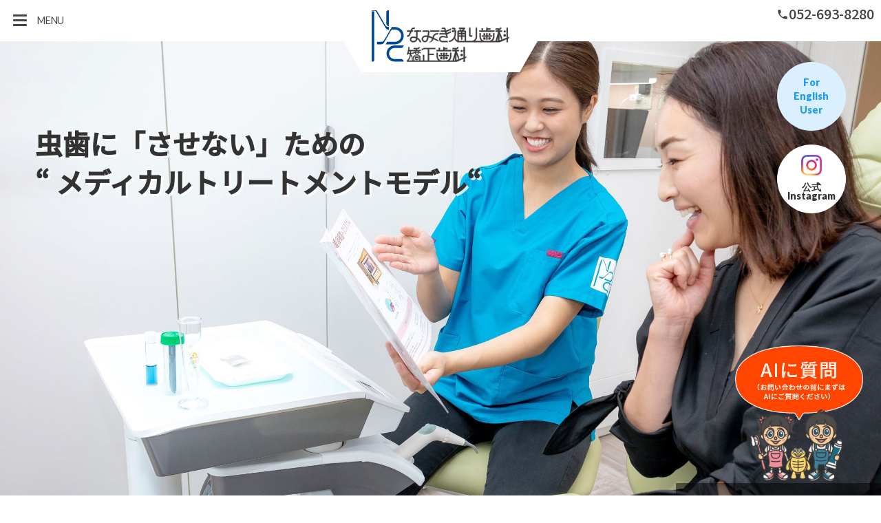

--- FILE ---
content_type: text/html; charset=UTF-8
request_url: https://namiki-dental.jp/
body_size: 74740
content:
<!DOCTYPE html>
<html lang="ja">
<head>
<meta charset="UTF-8" />
<meta http-equiv="X-UA-Compatible" content="IE=edge,chrome=1" />
<meta name="viewport" content="width=device-width,initial-scale=1.0" />
<script>(function(w,d,s,l,i){w[l]=w[l]||[];w[l].push({'gtm.start':
    new Date().getTime(),event:'gtm.js'});var f=d.getElementsByTagName(s)[0],
    j=d.createElement(s),dl=l!='dataLayer'?'&l='+l:'';j.async=true;j.src=
    'https://www.googletagmanager.com/gtm.js?id='+i+dl;f.parentNode.insertBefore(j,f);
    })(window,document,'script','dataLayer','GTM-MJ8BWH8');</script>
<title>名古屋市南区 道徳駅近く-1日140名が来院する歯医者 | 名古屋市南区 道徳駅 なみき通り歯科・矯正歯科</title>
<meta property="og:url" content="https://namiki-dental.jp/">
<meta property="og:site_name" content="名古屋市南区 道徳駅 なみき通り歯科・矯正歯科">
<meta name="twitter:card" content="summary"/>
<meta name="twitter:site" content=""/>
<meta name="twitter:domain" content="https://namiki-dental.jp/"/>
<meta name="twitter:title" content="名古屋市南区 道徳駅近く-1日140名が来院する歯医者 | 名古屋市南区 道徳駅 なみき通り歯科・矯正歯科"/>
<meta property="og:title" content="名古屋市南区 道徳駅近く-1日140名が来院する歯医者 | 名古屋市南区 道徳駅 なみき通り歯科・矯正歯科">
<meta property="og:type" content="website">
<meta property="og:description" content="名古屋市南区の歯医者なみき通り歯科・矯正歯科は、痛みを抑えた治療,丁寧な説明,できるだけ削らない治療を徹底。「虫歯再発」の可能性を大幅に下げる治療を実施しています。もちろん安心の保険診療対応。歯周病認定歯科衛生士（愛知県に0.6%のみ）在籍。">
<meta property="og:locale" content="ja_JP">
<meta property="og:image" content="https://namiki-dental.jp/archives/001/202106/7408b273164869338df115ad3aad4404.jpg">
<meta name="description" content="名古屋市南区の歯医者なみき通り歯科・矯正歯科は、痛みを抑えた治療,丁寧な説明,できるだけ削らない治療を徹底。「虫歯再発」の可能性を大幅に下げる治療を実施しています。もちろん安心の保険診療対応。歯周病認定歯科衛生士（愛知県に0.6%のみ）在籍。">
<meta name="twitter:description" content="名古屋市南区の歯医者なみき通り歯科・矯正歯科は、痛みを抑えた治療,丁寧な説明,できるだけ削らない治療を徹底。「虫歯再発」の可能性を大幅に下げる治療を実施しています。もちろん安心の保険診療対応。歯周病認定歯科衛生士（愛知県に0.6%のみ）在籍。"/>
<meta name="twitter:image" content="https://namiki-dental.jp/archives/001/202106/7408b273164869338df115ad3aad4404.jpg"/>
<meta itemprop="image" content="https://namiki-dental.jp/archives/001/202106/7408b273164869338df115ad3aad4404.jpg"/>
<link rel="alternate" type="application/rss+xml" title="RSS 2.0" href="https://namiki-dental.jp/rss2.xml" />
<link href="https://namiki-dental.jp/apple-touch-icon-precomposed.png" rel="apple-touch-icon-precomposed" />
<link href="/themes/namiki/images/favicon.ico" rel="shortcut icon" />
<link href="/themes/system/css/acms-admin.min.css?date=20250430124256" rel="stylesheet" />
<link href="/themes/system/css/acms.min.css?date=20250430124256" rel="stylesheet" />
<link href="/themes/namiki/css/style_new2.css?date=20241226163427" rel="stylesheet" />
<link href="/themes/namiki/css/custom.css?date=20250124191708" rel="stylesheet" />
<link href="/themes/namiki/css/top.css?date=20241003182213" rel="stylesheet" />
<script src="/js/library/jquery/jquery-3.6.1.min.js" charset="UTF-8"></script>
<script src="/acms.js?uaGroup=PC&amp;domains=namiki-dental.jp&amp;jsDir=js/&amp;themesDir=/themes/&amp;bid=1&amp;googleApiKey=AIzaSyBbvymxb_9CET53L4zVuREpOkgXgRGHbRg&amp;jQuery=3.6.1&amp;jQueryMigrate=migrate-3.0.1&amp;fulltimeSSL=1&amp;v=41518f5b734c6243a7df6601c9dd7875&amp;umfs=96M&amp;pms=96M&amp;mfu=50&amp;lgImg=:1716&amp;jpegQuality=95&amp;mediaLibrary=on&amp;edition=standard&amp;urlPreviewExpire=48&amp;timemachinePreviewDefaultDevice=PC&amp;scriptRoot=/" charset="UTF-8" id="acms-js"></script>
<script src="/themes/namiki/js/common.js?date=20210401131553"></script>
<link href="/themes/namiki/js/slick/slick.css?date=20180805094729" rel="stylesheet">
<link rel="stylesheet" href="https://cdn.jsdelivr.net/npm/@splidejs/splide@4.1.4/dist/css/splide.min.css">
<link rel="canonical" href="https://namiki-dental.jp/" />
<script src="/themes/namiki/js/slick/slick.js?date=20180805094729" charset="UTF-8"></script>
<script>
$(function(){
  // トップページのスライダーの設定
  $('.js-slider').slick({
		fade: true,
		speed: 3000,
		arrows: false,
    autoplay: true,
		pauseOnHover: false,
    autoplaySpeed: 5000
  });
  // スライダーの内容を通達する時をフォーカスしている時のみに変更
  var $slickList = $('.slick-list');
  $slickList.removeAttr('aria-live');

  $slickList.on('focus', function () {
    $slickList.attr('aria-live', 'polite');
  });
  $slickList.on('blur', function () {
    $slickList.removeAttr('aria-live', 'polite');
  });
});
</script>
<script src="https://cdn.jsdelivr.net/npm/@splidejs/splide@4.1.4/dist/js/splide.min.js"></script>
<script>
  document.addEventListener('DOMContentLoaded', function () {

    // カルーセルのバナー（メインビジュアル、通常バナーの下）
    new Splide('#news-banner-carousel', {
      type: 'loop',
     autoplay: true,
     interval: 2600,// 3秒間隔で切り替える
      gap: '0.5rem',
      arrows: true,
      pagination: true,
      perPage: 3,
      perMove: 1,
      focus: 0,
      breakpoints: {
        768: {
          perPage: 2,
        },
        480: {
          perPage: 1,
        },
      }
    }).mount();
  });
</script>
<script>
 var cookie_name = 'secondtime';
 var expires_day = 30;
 ACMS.Ready(function() {
  num = $.cookie( cookie_name );
  if( !( parseInt(num) > 0) ){
   num = 1;
  }else{
   num = parseInt(num) + 1;
  }
  $.cookie( cookie_name, num, { expires: expires_day , path: '/' });
 });
</script>
<script type="text/javascript" src="/js/dest/vendor.chunk.js?date=20250430124256" charset="UTF-8" async defer></script>
<script type="text/javascript" src="/js/dest/index.js?date=20250430124256" charset="UTF-8" async defer></script>
<meta name="generator" content="a-blog cms" />
</head>
<body>
<noscript><iframe src="https://www.googletagmanager.com/ns.html?id=GTM-MJ8BWH8"
    height="0" width="0" style="display:none;visibility:hidden"></iframe></noscript>
<header id="header">
  
  <h1 class="logo"><a href="https://namiki-dental.jp/">名古屋市南区 道徳駅近く-1日140名が来院する歯医者</a></h1>
  
  
  <nav>
    <input type="checkbox" id="nav" class="hidden"/>
    <label for="nav" class="nav-open"><i></i><i></i><i></i><p>MENU</p></label>
  	<ul class="headIn">
    	<li><i class="material-icons">phone</i>052-693-8280</li>
    </ul>
  	<ul class="headInSp">
    	<li><a href="tel:052-693-8280" onclick="gtag('event','tap',);" target="" style="background:none; color:#333;"><i class="material-icons" style="margin:0; color:#333; font-size:14px;">phone</i>052-693-8280</a></li>
    </ul>
  	    <div class="navCont">
        <ul>
          
          
          <li class=" " >
          <a href="https://namiki-dental.jp/about/reserve-consult.html"   target="">
          はじめての方へ
          </a>
          
          
          
          
          
          
          </li>
          
          <li class=" " >
          <a href="https://namiki-dental.jp/menu/"   target="">
          症状別メニュー
          </a>
          
          
          
          
          
          
          </li>
          
          <li class=" " >
          <a href="https://namiki-dental.jp/price/"   target="">
          料金表
          </a>
          
          
          
          
          
          
          </li>
          
          <li class=" " >
          <a href="https://namiki-dental.jp/staff/"   target="">
          スタッフ紹介
          </a>
          
          
          
          
          
          
          </li>
          
          <li class=" class="js-link_match_location"" >
          <a href="https://namiki-dental.jp/about/facilities.html"   target="">
          設備紹介
          </a>
          
          
          
          
          
          
          </li>
          
          <li class=" " >
          <a href="https://recruit-namikidental.com/"   target="">
          採用情報
          </a>
          
          
          
          
          
          
          </li>
          
          <li class=" " >
          <a href="https://namiki-dental.jp/blog/"   target="">
          ブログ
          </a>
          
          
          
          
          
          
          </li>
          
          <li class=" " >
          <a href="https://namiki-dental.jp/column/"   target="">
          コラム
          </a>
          
          
          
          
          
          
          </li>
          
          <li class=" " >
          <a href="https://namiki-dental.jp/access/"  onclick="gtag('event','click',{'event_category':'linkclick','event_label':'access'});" target="">
          アクセス
          </a>
          
          
          
          
          
          
          </li>
          
          <li class=" navCtct" >
          <a href="https://namiki-dental.jp/contact/"  onclick="gtag('event','click',{'event_category':'linkclick','event_label':'contact'});" target="">
          無料メール相談
          </a>
          
          
          
          
          
          
          </li>
          
          <li class=" navRsrv" >
          <a href="https://apo-toolboxes.stransa.co.jp/user/web/66cd14f471e51f08c91bd46840d469c2/reservations"  onclick="gtag('event','click',{'event_category':'linkclick','event_label':'yoyaku1'});" target="_blank">
          ネット予約
          </a>
          
          
          
          
          
          
          </li>
          
          <li class=" navRsrv2" >
          <a href="https://clinics.medley.life/clinics/5ec20b2aed486713dc07a064"  onclick="gtag('event','click',{'event_category':'linkclick','event_label':'yoyaku2'});" target="_blank">
          オンライン診療
          </a>
          
          
          
          
          
          
          </li>
          
          
          
          
          
          
          
          
          <li class="navTel"><a href="tel:052-693-8280" onclick="gtag('event','tap',{'event_category':'linkclick','event_label':'tel'});"><i class="material-icons">phone</i></a></li>
        </ul>
    </div>
  </nav>
</header>
<div class="spNav">
  <ul>
    <li class="c_1">
      <a href="tel:052-693-8280" onclick="gtag('event','tap',);" target="">
      <i class="material-icons">phone</i>電話をかける</a></li>
    <li class="c_1">
      <a href="https://apo-toolboxes.stransa.co.jp/user/web/66cd14f471e51f08c91bd46840d469c2/reservations" onclick="gtag('event','click',{'event_category':'linkclick','event_label':'yoyaku1'});">
      <i class="material-icons">smartphone</i>ネット予約</a></li>
  </ul>
</div>
<div class="module-section">
<p class="btnEng"><a href="/english.html">For<br />English<br />User</a></p>
<p class="btnInsta"><a href="https://www.instagram.com/namikidc/" target="_blank"><span>公式</span>Instagram</a></p>
<div class="js-slider fix-height">
<div class="">
<div class="main-slider-image js-biggerlink" style="background-image:url(/archives/001/202108/9c3dc94fbdd5afc2a61144842f29bdcc8696356fb955137cff6a4fc06c3d3646.jpg);background-position:center;"><a href="/attention/clinic.html" target="_self" tabindex="-1">
<div class="acms-container sp-container main-slider-text-outer">
<div class="main-slider-text-wrap">
<div class="main-slider-text-inner">
<p class="main-slider-main-copy"><span>一日１４０名が来院する<br />大型歯科医院</span></p>
</div>
</div>
</div></a>
</div>
</div><div class="">
<div class="main-slider-image js-biggerlink" style="background-image:url(/archives/001/202405/bbe463f1544aa8655eb2d62ca2a58ae7e5f69e5310cfa784b4f8ea1cd8247e27.jpg);background-position:center;"><a href="/about/painless.html" target="_self" tabindex="-1">
<div class="acms-container sp-container main-slider-text-outer">
<div class="main-slider-text-wrap">
<div class="main-slider-text-inner">
<p class="main-slider-main-copy"><span>痛みの少ない治療を<br />を目指します</span></p>
</div>
</div>
</div></a>
</div>
</div><div class="">
<div class="main-slider-image js-biggerlink" style="background-image:url(/archives/001/202108/aa008fd27ea3b33cec44b8e07b95006f504e31e0ec43ecca895eb94778751d0d.jpg);background-position:center;"><a href="/medical/checkups.html#MTM" target="_self" tabindex="-1">
<div class="acms-container sp-container main-slider-text-outer">
<div class="main-slider-text-wrap">
<div class="main-slider-text-inner">
<p class="main-slider-main-copy"><span>虫歯に「させない」ための<br />“ メディカルトリートメントモデル“</span></p>
</div>
</div>
</div></a>
</div>
</div><div class="">
<div class="main-slider-image js-biggerlink" style="background-image:url(/archives/001/202108/7e36a3f9bbdfe7086c79af43521d09cdc5878e13f14c573b9e5a7cbd0751ab18.jpg);background-position:center;"><a href="" target="_self" tabindex="-1">
<div class="acms-container sp-container main-slider-text-outer">
<div class="main-slider-text-wrap">
<div class="main-slider-text-inner">
<p class="main-slider-main-copy"><span>分かりやすく<br />十分な説明を心掛けます</span></p>
</div>
</div>
</div></a>
</div>
</div><div class="">
<div class="main-slider-image js-biggerlink" style="background-image:url(/archives/001/202108/7673766f225a83d34fc6feea296afddfc0c4f4283d25ed6e1e88744ff3a1393c.jpg);background-position:center;"><a href="/medical/checkups.html" target="_self" tabindex="-1">
<div class="acms-container sp-container main-slider-text-outer">
<div class="main-slider-text-wrap">
<div class="main-slider-text-inner">
<p class="main-slider-main-copy"><span>気になる<br />歯石・着色除去の<br />定期健診</span></p>
</div>
</div>
</div></a>
</div>
</div><div class="">
<div class="main-slider-image js-biggerlink" style="background-image:url(/archives/001/202108/121b0570797eb7f1a2f692f873a1e6e0844c225322727f759450f7617130818b.jpg);background-position:center;"><a href="/about/facilities.html" target="_self" tabindex="-1">
<div class="acms-container sp-container main-slider-text-outer">
<div class="main-slider-text-wrap">
<div class="main-slider-text-inner">
<p class="main-slider-main-copy"><span>目に見えない安心をあなたに<br />感染を防ぐ消毒･滅菌システム</span></p>
</div>
</div>
</div></a>
</div>
</div><div class="">
<div class="main-slider-image js-biggerlink" style="background-image:url(/archives/001/202510/044a6de63462a91d36f5d99467a5b460d925166fbe50b4e7fbe1b353aa521898.jpg);background-position:center;"><a href="/about/facilities.html" target="_blank" tabindex="-1">
<div class="acms-container sp-container main-slider-text-outer">
<div class="main-slider-text-wrap">
<div class="main-slider-text-inner">
<p class="main-slider-main-copy"><span>クリーンで快適な<br />院内設計</span></p>
</div>
</div>
</div></a>
</div>
</div><div class="">
<div class="main-slider-image js-biggerlink" style="background-image:url(/archives/001/202108/f72f0de28ea3a67cf60904bffd55af97e366c22c9c0d39bc8b01b7375ce6c7dd.jpg);background-position:center;"><a href="" target="_self" tabindex="-1">
<div class="acms-container sp-container main-slider-text-outer">
<div class="main-slider-text-wrap">
<div class="main-slider-text-inner">
<p class="main-slider-main-copy"><span>スタッフが笑顔で<br />対応します</span></p>
</div>
</div>
</div></a>
</div>
</div>
</div>
  
 <article class="topHeadline"><h2><a href="https://namiki-dental.jp/calender/">診療カレンダーを確認する</a></h2></article>
  
  
</div>
<div class="telBtn">
<ul>
  	  	<li class="topTel"><i class="material-icons">phone</i><strong>052-693-8280</strong><br /><p>【診療時間】月〜水、金～土　9:00〜12:30/14:00～18:30<br />※土曜 9:00～17:00    ※木・日・祝は休診</p>
</li>
  	<li class="topBtn3"><a href="https://clinics.medley.life/clinics/5ec20b2aed486713dc07a064" onclick="gtag('event','click',{'event_category':'linkclick','event_label':'yoyaku2'});"><i class="material-icons">question_answer</i>オンライン<br />相談</a></li>
    <li class="topBtn1"><a href="https://apo-toolboxes.stransa.co.jp/user/web/66cd14f471e51f08c91bd46840d469c2/reservations" onclick="gtag('event','click',{'event_category':'linkclick','event_label':'yoyaku1'});"><i class="material-icons">smartphone</i>ネット予約</a></li>
  	<li class="topBtn2"><a href="/contact/" onclick="gtag('event','click',{'event_category':'linkclick','event_label':'contact'});"><i class="material-icons">email</i>無料<br />メール相談</a></li>
  </ul>
</div>
<section class="banabout">
  <div class="entry-column">
  
    <p><a href="https://namiki-dental.jp/medical/kids.html" target="_self" style="background-image:url(/archives/001/202510/cd2b3e9cf983e313773e5a118b43a626b19d6137a1f9d7ff3c92eac8e058fe17.png)"><br /><br /><br /><br /></a></p>
  
  </div>
  
</section>
  
 	 <section class="banabout TopSubBanner__wrap">
  
  
<div class="section-horizontal-footer splide-wrap">
<div id="news-banner-carousel" class="splide" aria-label="最新情報のバナー">
<div class="splide__track">
<ul class="splide__list">
<li class="splide__slide -demo1003"><a href="https://namiki-dental.jp/prevention/" target="_self"><img src="/media/001/202410/2934d05eda882cd9f44576ed7dfc6c6c73093ff2382f36435a037d68b7166f2c.png" width="380" height="126" alt="" class="acms-img-responsive"></a>
</li>
<li class="splide__slide -demo1003"><a href="https://namiki-dental.jp/access/#parking" target="_self"><img src="/media/001/202410/335737f47cd059c0de78db91e220ded79606c666b82f4bd466c51a125f65c5c7.png" width="380" height="126" alt="" class="acms-img-responsive"></a>
</li>
<li class="splide__slide -demo1003"><a href="https://namiki-dental.jp/medical/blueradical.html" target="_self"><img src="/media/001/202410/50d7bb79e24152b5298dd2b7cd2b5f22c8d0bf7de813887579c681bd513fd6a4.png" width="380" height="126" alt="" class="acms-img-responsive"></a>
</li>
</ul>
</div>
</div>
</div>
</section>
<ul class="topBan">
  <li><a href="https://namiki-dental.jp/access/" style="line-height: normal;"><img class="columnImage" src="/themes/namiki/images/ban_hon.jpg" alt="なみき通り歯科 本院" width="1600" height="490"></a></li>
  <li><a href="https://namiki-dental.jp/medicourt/" style="line-height: normal;"><img class="columnImage" src="/themes/namiki/images/ban_bun.jpg" alt="なみき通り歯科 分院" width="1600" height="490"></a></li>
</ul>
<section class="banar_corona secondrule">
  
  <div class="acms-entry entry-column">
    <div class="acms-grid">
      
      
      
<div class="column-image-center">
<a href="https://namiki-dental.jp/prevention/" data-caption="">
<img class="columnImage" src="https://namiki-dental.jp/archives/001/202004/4a020640afd880e53d9e56161d909697.jpg" alt="" width="2280" height="620">
</a>
</div>
      <hr class="clearHidden" />
      
      
      
    </div>
  </div>
  
  
</section>
<div class="acms-box-medium">
</div>
<section class="topabout secondrule">
  
  <div class="acms-entry entry-column">
    <div class="acms-grid">
      
      
      
<div class="js-unit_group-align acms-entry-unit-full aboutPic">
<div class="column-image-auto js_notStyle acms-col-sm-12">
<a href="https://namiki-dental.jp/archives/001/202108/large-ba5f73dd9441061a484dddad7cfcd0a7e5b5171dbd843062cc9afad8c03954bb.jpg" data-rel="SmartPhoto[73]" data-caption="">
<img class="columnImage" src="https://namiki-dental.jp/archives/001/202108/ba5f73dd9441061a484dddad7cfcd0a7e5b5171dbd843062cc9afad8c03954bb.jpg" alt="" width="900" height="756">
</a>
</div>
</div>
<div class="js-unit_group-align acms-entry-unit-full toptxt">
<h2 ><strong>ABOUT</strong>当院について</h2>
<h3 >こんにちは、<br />
「名古屋市南区」のなみき通り歯科 &nbsp;院長の安藤壮吾です。 </h3>
<p >僕はこの名古屋市に生まれ、歯科医師である父の背中を見て育ちました。小さな頃から常に「歯科医療」がそばにあり、患者さんの悩みに丁寧に応える父の姿を頼もしく感じていました。子供の頃の僕は、とにかくバスケットボールに夢中なスポーツ少年。「勝利」というゴールに向かって仲間と過ごした日々は、僕の人生にたくさんのことを教えてくれました。 </p>
</div>
<hr class="clearHidden">
<input type="checkbox"  id="more" class="toggle" />
<label for="more" class="moreBtn"><em>続きを読む</em><span>閉じる</span></label>
<div class="tagglein">
<hr class="clearHidden">
<div class="column-image-left js_notStyle acms-col-sm-4">
<img class="columnImage" src="https://namiki-dental.jp/archives/001/201808/be2a80c6d5afdbb9d046c6e782f00001.jpg" alt="" width="300" height="252">
<p class="caption">バスケ部主将を務め、チームを全国大会優勝へ導いた頃。</p>
</div>
<p >歯科治療もまた、より良い「ゴール」を目指すためには、スタッフ一人ひとりの高い技術やチームワークが重要です。なみき通り歯科は、患者様をより良い治療の「ゴール」へ導くために、スタッフ一人ひとりが「プロフェッショナル」として日々腕を磨き、チーム一丸となって患者様の治療にあたることができる、そんな歯科医院でありたいと思っています。</p>
<p style="text-align:right">なみき通り歯科 院長 安藤壮吾</p>
<hr class="clearHidden">
<div class="column-image-center js_notStyle acms-col-sm-12">
<a href="https://namiki-dental.jp/archives/001/202406/large-74bec35ee7d25f04662db11b3478644162b9b398c528c18b879a62aba38a08a4.jpg" data-rel="SmartPhoto[73]" data-caption="お口の悩みは、どんなことでもご相談ください！">
<img class="columnImage" src="https://namiki-dental.jp/archives/001/202406/74bec35ee7d25f04662db11b3478644162b9b398c528c18b879a62aba38a08a4.jpg" alt="" width="900" height="627">
</a>
<p class="caption">お口の悩みは、どんなことでもご相談ください！</p>
</div>
<hr class="clearHidden">
<h3 >なみき通り歯科が誕生した理由。</h3>
<p >歯科医師である父を見て育った僕は「将来は自分の医院を持ち、父のようなかっこいい歯医者になりたい」という夢を追いかけていました。<br />
歯学部を卒業後は、歯科医師として腕を磨くために修行の道へ。大学病院・愛知県で最大規模の歯科医院・最先端の治療で有名な先生など、いくつかの医院や先生の元で修行の日々を過ごしていました。<br />
この頃の僕は「最新の設備」「最新の治療」を追求することこそ、自分の使命だと考えていました。大きな医院・有名な先生を修行先に選んでいたのはそのためです。しかし、そんな環境で修行を続けるうちに、僕の中にはある「迷い」が生じ始めていました。<br />
<br />
大きな医院になればなるほど、患者様との「距離」が離れていくのを感じていたのです。忙しい診療の中ではコミュニケーションを十分に確保することが難しく、治療を一方的に押し付けているような気持ちになっていきました。これは、幼い頃の僕が夢見ていた「かっこいい歯医者さん」のイメージとはかけ離れたものでした。<br />
大型医院の強みと弱みを身をもって知り、僕は悩みました。</p>
<h3 >「患者様のためには、何を一番に優先するべきなのだろうか・・・」</h3>
<p >悩んだ末、僕は一つの答えにたどり着きました。それは、技術も設備もコミュニケーションも、どれも妥協しないこと。<strong>「全てを兼ね備えた唯一の歯科医院」をつくり上げる</strong>ことでした。<br />
ただし、実のところそのような体制の医院はほとんどありません。大型病院の充実した設備・最新の治療技術に加え、町の歯医者さんのアットホームさを兼ね備えた、自分の理想とする医院のイメージを形にしていくことは挑戦の連続でした。<br />
<br />
そしてようやく、同じ志を持つスタッフ達と今日のなみき通り歯科を迎えることができました。<br />
もし、あなたがお口のことで悩んだとき「なみき通り歯科に相談してみよう」と思っていただける医院であり続けられるよう、私たちの挑戦はこれからも終わることはありません。</p>
<label for="more" class="moreBtn close">閉じる</label>
</div>
      <hr class="clearHidden" />
      
      
      
    </div>
  </div>
  
  
</section>
<div class="acms-box-medium">
</div>
<section class="toppic secondrule">
  
  <div class="acms-entry entry-column">
    <div class="acms-grid">
      
      
      
<div class="column-image-left js_notStyle acms-col-sm-4">
<a href="https://namiki-dental.jp/archives/001/202510/large-f452bd92c52ee08cd9043a479923a5b5bbd0fc0e3a456094720201796774e5bc.jpg" data-rel="SmartPhoto[85]" data-caption="">
<img class="columnImage" src="https://namiki-dental.jp/archives/001/202510/f452bd92c52ee08cd9043a479923a5b5bbd0fc0e3a456094720201796774e5bc.jpg" alt="" width="400" height="267">
</a>
</div>
<div class="column-image-left js_notStyle acms-col-sm-4">
<img class="columnImage" src="https://namiki-dental.jp/archives/001/202510/4899f847abff8fb934b2d8804ed58f8f6fe0409225f1159583552c7d1c57a5e7.jpg" alt="" width="400" height="263">
</div>
<div class="column-image-left js_notStyle acms-col-sm-4">
<a href="https://namiki-dental.jp/archives/001/202510/large-41e81039b7825672516c756b0a65ce55e79e2bc275e956e5cab0064238504096.jpg" data-rel="SmartPhoto[85]" data-caption="">
<img class="columnImage" src="https://namiki-dental.jp/archives/001/202510/41e81039b7825672516c756b0a65ce55e79e2bc275e956e5cab0064238504096.jpg" alt="" width="400" height="266">
</a>
</div>
      <hr class="clearHidden" />
      
      
      
    </div>
  </div>
  
  
</section>
<div class="acms-box-medium">
</div>
<section class="mtm secondrule" style="background-image:url(/archives/001/202109/004c184fd8e7fba12219a4263ddbacceca0ab372c12fd9041bbbab5e216db894.jpg)">
  
  <div class="acms-entry entry-column">
    <div class="acms-grid">
      
      
      
<h2 >MTM</h2>
<p >〜メディカルトリートメントモデル〜<br />
どうして、なみき通り歯科の<br />
<span class="txt-big"><strong>定期健診</strong></span>はあなたに「健康」を<br />
お約束出来るのか？</p>
<p class="entry-btn" ><a href="/medical/checkups.html#MTM">詳しく見る</a></p>
      <hr class="clearHidden" />
      
      
      
    </div>
  </div>
  
  
</section>
<div class="acms-box-medium">
</div>
<section class="entry-1211 secondrule">
  
  <div class="acms-entry entry-column">
    <div class="acms-grid">
      
      
      
<div class="column-image-center">
<a href="https://namiki-dental.jp/staff/" data-caption="">
<img class="columnImage" src="https://namiki-dental.jp/archives/001/202110/5cb0ea56b422973db1975cc0b81b28ad561e029a84146f223a57d2bb8b42f372.jpg" alt="" width="1600" height="440">
</a>
</div>
      <hr class="clearHidden" />
      
      
      
    </div>
  </div>
  
  
</section>
<div class="acms-box-medium">
</div>
<section class="calendar secondrule">
  
  <div class="acms-entry entry-column">
    <div class="acms-grid">
      
      
      
<h2 ><strong>Calender</strong>診療日について</h2>
<hr class="clearHidden">
<div class="custom-main-calendar-contents-wrap">
<img src="/themes/namiki/include/unit/../../images/pic_calender.png" alt="" class="calender_img_PC">
<img src="/themes/namiki/include/unit/../../images/pic_calendersp.png" alt="" class="calender_img_SP">
<div class="custom-main-calendar-outer-wrap">
<div class="acms-col-6 custom-main-calendar-wrap">
<p class="custom-main-calendar-title"><span class="headerMonth">1</span><br><span class="headerYear">2026</span></p>
<table class="custom-main-calendar-table grid" aria-label="2026年1月の営業日カレンダー">
<tr class="custom-main-calendar-head">
<th class="sunday">日</th>
<th>月</th>
<th>火</th>
<th>水</th>
<th>木</th>
<th>金</th>
<th class="saturday">土</th>
</tr>
<tr class="custom-main-calendar-date week wr1">
<td class="day">
</td>
<td class="day">
</td>
<td class="day">
</td>
<td class="day">
</td>
<td class="day w4 red">
<span class="week">
1
</span>
</td>
<td class="day w5 red">
<span class="week">
2
</span>
</td>
<td class="day w6 red">
<span class="week">
3
</span>
</td>
</tr>
<tr class="custom-main-calendar-date week wr2">
<td class="day w0 red">
<span class="week">
4
</span>
</td>
<td class="day w1">
<span class="week">
5
</span>
</td>
<td class="day w2">
<span class="week">
6
</span>
</td>
<td class="day w3">
<span class="week">
7
</span>
</td>
<td class="day w4 rinji">
<span class="week">
8
</span>
</td>
<td class="day w5">
<span class="week">
9
</span>
</td>
<td class="day w6">
<span class="week">
10
</span>
</td>
</tr>
<tr class="custom-main-calendar-date week wr3">
<td class="day w0 red">
<span class="week">
11
</span>
</td>
<td class="day w1 red">
<span class="week">
12
</span>
</td>
<td class="day w2">
<span class="week">
13
</span>
</td>
<td class="day w3 rinji">
<span class="week">
14
</span>
</td>
<td class="day w4 rinji">
<span class="week">
15
</span>
</td>
<td class="day w5">
<span class="week">
16
</span>
</td>
<td class="day w6">
<span class="week">
17
</span>
</td>
</tr>
<tr class="custom-main-calendar-date week wr4">
<td class="day w0 red">
<span class="week">
18
</span>
</td>
<td class="day w1">
<span class="week">
19
</span>
</td>
<td class="day w2">
<span class="week">
20
</span>
</td>
<td class="day w3">
<span class="week">
21
</span>
</td>
<td class="day w4 red">
<span class="week">
22
</span>
</td>
<td class="day w5">
<span class="week">
23
</span>
</td>
<td class="day w6">
<span class="week">
24
</span>
</td>
</tr>
<tr class="custom-main-calendar-date week wr5">
<td class="day w0 red">
<span class="week">
25
</span>
</td>
<td class="day w1">
<span class="week">
26
</span>
</td>
<td class="day w2">
<span class="week">
27
</span>
</td>
<td class="day w3">
<span class="week">
28
</span>
</td>
<td class="day w4 red">
<span class="week">
29
</span>
</td>
<td class="day w5">
<span class="week">
30
</span>
</td>
<td class="day w6">
<span class="week">
31
</span>
</td>
</tr>
</table>
</div>
<div class="acms-col-6 custom-main-calendar-wrap">
<p class="custom-main-calendar-title"><span class="headerMonth">2</span><br><span class="headerYear">2026</span></p>
<table class="custom-main-calendar-table grid" aria-label="2026年2月の営業日カレンダー">
<tr class="custom-main-calendar-head">
<th class="sunday">日</th>
<th>月</th>
<th>火</th>
<th>水</th>
<th>木</th>
<th>金</th>
<th class="saturday">土</th>
</tr>
<tr class="custom-main-calendar-date week wr1">
<td class="day w0 red">
<span class="week">
1
</span>
</td>
<td class="day w1">
<span class="week">
2
</span>
</td>
<td class="day w2">
<span class="week">
3
</span>
</td>
<td class="day w3">
<span class="week">
4
</span>
</td>
<td class="day w4 red">
<span class="week">
5
</span>
</td>
<td class="day w5">
<span class="week">
6
</span>
</td>
<td class="day w6">
<span class="week">
7
</span>
</td>
</tr>
<tr class="custom-main-calendar-date week wr2">
<td class="day w0 red">
<span class="week">
8
</span>
</td>
<td class="day w1">
<span class="week">
9
</span>
</td>
<td class="day w2">
<span class="week">
10
</span>
</td>
<td class="day w3 red">
<span class="week">
11
</span>
</td>
<td class="day w4 rinji">
<span class="week">
12
</span>
</td>
<td class="day w5">
<span class="week">
13
</span>
</td>
<td class="day w6">
<span class="week">
14
</span>
</td>
</tr>
<tr class="custom-main-calendar-date week wr3">
<td class="day w0 red">
<span class="week">
15
</span>
</td>
<td class="day w1">
<span class="week">
16
</span>
</td>
<td class="day w2">
<span class="week">
17
</span>
</td>
<td class="day w3">
<span class="week">
18
</span>
</td>
<td class="day w4 red">
<span class="week">
19
</span>
</td>
<td class="day w5">
<span class="week">
20
</span>
</td>
<td class="day w6">
<span class="week">
21
</span>
</td>
</tr>
<tr class="custom-main-calendar-date week wr4">
<td class="day w0 red">
<span class="week">
22
</span>
</td>
<td class="day w1 red">
<span class="week">
23
</span>
</td>
<td class="day w2">
<span class="week">
24
</span>
</td>
<td class="day w3">
<span class="week">
25
</span>
</td>
<td class="day w4 rinji">
<span class="week">
26
</span>
</td>
<td class="day w5">
<span class="week">
27
</span>
</td>
<td class="day w6">
<span class="week">
28
</span>
</td>
</tr>
</table>
</div>
<a href="https://namiki-dental.jp/calender/" class="calendar_btn">診療日を詳しく</a>
</div>
</div>
      <hr class="clearHidden" />
      
      
      
    </div>
  </div>
  
  
</section>
<div class="acms-box-medium">
</div>
<section class="beginner secondrule">
  
  <div class="acms-entry entry-column">
    <div class="acms-grid">
      
      
      
<h2 ><strong>BEGINNER</strong>はじめての方へ</h2>
<hr class="clearHidden">
<div class="column-image-left js_notStyle acms-col-sm-4">
<a href="https://namiki-dental.jp/archives/001/202108/large-7fd32708df960cc80d12e804247abeeeae3e874c4733f65c458c4b2738413ca4.jpg" data-rel="SmartPhoto[75]" data-caption="">
<img class="columnImage" src="https://namiki-dental.jp/archives/001/202108/7fd32708df960cc80d12e804247abeeeae3e874c4733f65c458c4b2738413ca4.jpg" alt="" width="400" height="265">
</a>
</div>
<div class="column-image-left js_notStyle acms-col-sm-4">
<a href="https://namiki-dental.jp/archives/001/202108/large-a48a066a9a4fab2c4dd98513fe4b26f38265b29056318b8ba5b78074afef8f23.jpg" data-rel="SmartPhoto[75]" data-caption="">
<img class="columnImage" src="https://namiki-dental.jp/archives/001/202108/a48a066a9a4fab2c4dd98513fe4b26f38265b29056318b8ba5b78074afef8f23.jpg" alt="" width="400" height="265">
</a>
</div>
<div class="column-image-left js_notStyle acms-col-sm-4">
<a href="https://namiki-dental.jp/archives/001/202108/large-4102cde380d89ed11a357479b91a243f599f4e663fef8a3885944f3f0819cd7f.jpg" data-rel="SmartPhoto[75]" data-caption="">
<img class="columnImage" src="https://namiki-dental.jp/archives/001/202108/4102cde380d89ed11a357479b91a243f599f4e663fef8a3885944f3f0819cd7f.jpg" alt="" width="400" height="265">
</a>
</div>
<hr class="clearHidden">
<h3 >なぜ、なみき通り歯科には<br />
１日１４０名の患者さんが<br />
来院されるのか？<br />
〜むし歯再発の可能性を大幅に軽減する、サージテルによるむし歯治療〜</h3>
<hr class="clearHidden">
<div class="column-image-right js_notStyle acms-col-sm-6">
<img class="columnImage" src="https://namiki-dental.jp/archives/001/201808/7135fe1bda37089fd240dfae5a89ec28.jpg" alt="" width="450" height="299">
<p class="caption">治療後の再発「２次カリエス」をご存知ですか？</p>
</div>
<p >むし歯の治療方法は一般的に、<strong>歯を削り→詰め物・かぶせ物を付ける</strong>、というものです。詰め物やかぶせ物を付けることで、見た目や噛み心地が回復するので、治療が終わったように思いがちです。<br />
しかし、削った歯は「元どおり」に戻ったわけではありません。実は、削った歯と詰め物・被せ物との間には、肉眼で見えないような小さな<strong>「すき間」</strong>や<strong>「溝」</strong>が生まれています。<br />
治療によって「すき間」や「溝」が生じると、汚れが溜まりやすくなったり、細菌が侵入し、詰め物の中でむし歯を発生させたりすることがあります。このように、同じ歯が再びむし歯になることを<strong>「２次カリエス」</strong>と言います。一度治療したはずの歯が数年後に再び痛み出す、という事態が起こるのはこのためです。</p>
<hr class="clearHidden">
<div class="column-image-right js_notStyle acms-col-sm-6">
<img class="columnImage" src="https://namiki-dental.jp/archives/001/201808/f1a75c0248acde864d1bc6ef860287e0.png" alt="" width="450" height="187">
</div>
<p >歯を失った経験のある方ならご存知かもしれませんが、歯を失うまで、あなたは同じ歯を何回も治療していたのではないでしょうか。一般的に、同じ歯を繰り返し治療するほど歯の寿命は縮まっていき、同じ歯に対して５回ほど治療を重ねると歯を抜かないといけない状態になると言われています。<br />
だからこそ、なみき通り歯科では、ただむし歯治療をするだけでなく、次回むし歯になる可能性を大幅に軽減する治療を行っています。</p>
<h3 >治療を繰り返さないために。<br />
全てのスタッフにサージテル（拡大鏡）を義務付けています。<br />
<em>〜「このむし歯治療を、この歯にとって最後の治療にする」という思い〜</em></h3>
<hr class="clearHidden">
<div class="column-image-right js_notStyle acms-col-sm-6">
<img class="columnImage" src="https://namiki-dental.jp/archives/001/201808/46346b1f0fa3bb289ee6a7dd9c3641c3.jpg" alt="" width="468" height="310">
<p class="caption">精密な治療を実現するサージテル（拡大鏡）。</p>
</div>
<p >歯を削る際、精度の高い治療を行うために<strong>サージテル</strong>を使用しています。サージテルとは肉眼の10倍でお口の中を診ることのできるライト付きの拡大鏡です。<br />
お口の中は非常に狭く・小さく・暗いため、肉眼とチェアのライトに頼る従来の治療では、感覚による部分が多く、歯を削りすぎてしまうリスクがあります。サージテルを使用することで、歯の状態を的確に把握しながら治療を進めることができるので、歯を削りすぎることもなく、無駄なく最小の時間で治療を進めることができます。<br />
なみき通り歯科では<strong>「このむし歯治療を、この歯にとって最後の治療にする」</strong>という思いで治療に臨むために、治療に携わるスタッフ全員に、サージテル（拡大鏡）の着用を義務付けています。</p>
<hr class="clearHidden">
<h3 >実は、歯を失う理由の1位は「むし歯」ではない<br />
〜なみき通り歯科に「日本歯周病学会認定歯科衛生士」（<em>愛知県内でたった0.6%）</em>が在籍する理由〜</h3>
<hr class="clearHidden">
<div class="column-image-left js_notStyle acms-col-sm-6">
<a href="https://namiki-dental.jp/archives/001/202108/large-a61eb94825f161abc709164c7bd13a63aca4940616f14c4d2de69f3a32ffd562.jpg" data-rel="SmartPhoto[75]" data-caption="「日本歯周病学会認定歯科衛生士」が4名在籍">
<img class="columnImage" src="https://namiki-dental.jp/archives/001/202108/a61eb94825f161abc709164c7bd13a63aca4940616f14c4d2de69f3a32ffd562.jpg" alt="" width="600" height="400">
</a>
<p class="caption">「日本歯周病学会認定歯科衛生士」が4名在籍</p>
</div>
<p >あなたがむし歯を繰り返さないためにお伝えしたいのが、当院の「歯科衛生士」の存在です。なみき通り歯科には、日本歯周病学会が定める試験に合格した<strong>「認定歯科衛生士」</strong>が在籍しております。この資格を持つ歯科衛生士は、<strong>愛知県内全体のうちたった</strong><strong>0.6%</strong>しかいません。<br />
なぜ、当院では歯科衛生士の「質」にこだわるのか？それには理由があります。<br />
歯を失う原因の１位は「むし歯」ではなく<strong>「歯周病」</strong>だということはご存知でしょうか？</p>
<hr class="clearHidden">
<p >あなたの大切な歯を守るためには「歯周病」に対する高い治療レベルが必要であり、これを担うのがまさに「歯科衛生士」の存在なのです。歯科医師がむし歯を「治す」のに対して、歯科衛生士は「守る」ことのプロフェショナルです。なみき通り歯科では、歯科医師と歯科衛生士がチームを組むことで、</p>
<hr class="clearHidden">
<ol>
<li>歯科医師が精度の高いむし歯治療を行うこと &nbsp;</li>
<li>歯科衛生士が歯石取り・着色除去・クリーニングなどのメインテナンスを行い歯の健康を維持すること </li>
</ol>
<p >この２つの柱により、あなたの歯を徹底的に守っていきます。 <br />
メインテナンスというと「むし歯のチェック」だけを行う医院さんも少なくありませんが、なみき通り歯科では歯周病のチェック・治療も高いレベルで提供することができます。<br />
お口の総合的な健康管理なら、当院の歯科衛生士にお任せください。</p>
      <hr class="clearHidden" />
      
      
      
    </div>
  </div>
  
  
</section>
<div class="acms-box-medium">
</div>
<section class="mtmsub secondrule" style="background-image:url(/archives/001/202109/bd77955a672b974a9a51fe3b28cd1bc453223aa198cb80ff45e6ff65f83122da.jpg)">
  
  <div class="acms-entry entry-column">
    <div class="acms-grid">
      
      
      
<h2 >MTM</h2>
<p >〜メディカルトリートメントモデル〜<br />
どうして、なみき通り歯科の<br />
<span class="txt-big"><strong>定期健診</strong></span>はあなたに「健康」を<br />
お約束出来るのか？</p>
<p class="entry-btn" ><a href="/medical/checkups.html#MTM">詳しく見る</a></p>
      <hr class="clearHidden" />
      
      
      
    </div>
  </div>
  
  
</section>
<div class="acms-box-medium">
</div>
<section class="topaccess secondrule">
  
  <div class="acms-entry entry-column">
    <div class="acms-grid">
      
      
      
<h2 ><strong>ACCESS</strong></h2>
<hr class="clearHidden">
<div class="column-image-left js_notStyle acms-col-sm-6">
<img class="columnImage" src="https://namiki-dental.jp/archives/001/202511/f4812ad2ac0caea67acd03dc8d86c3a46c1b94e54c6b85b7197513ae7ba32221.jpg" alt="" width="600" height="400">
</div>
<div class="column-image-left js_notStyle acms-col-sm-6">
<a href="https://namiki-dental.jp/archives/001/202409/large-9033b4228c2c985d90347ae74bacd5463b1ffc10becc52c9f247a7d1a9b51c04.png" data-rel="SmartPhoto[76]" data-caption="">
<img class="columnImage" src="https://namiki-dental.jp/archives/001/202409/9033b4228c2c985d90347ae74bacd5463b1ffc10becc52c9f247a7d1a9b51c04.png" alt="" width="600" height="377">
</a>
</div>
<iframe src="https://www.google.com/maps/embed?pb=!1m18!1m12!1m3!1d943.4890450718506!2d136.91316255579983!3d35.107657206177706!2m3!1f0!2f0!3f0!3m2!1i1024!2i768!4f13.1!3m3!1m2!1s0x60037a2d8d1f175b%3A0xfec11fc29d52e0f2!2z44Gq44G_44GN6YCa44KK5q2v56eR44O755-v5q2j5q2v56eR!5e1!3m2!1sja!2sjp!4v1752752531023!5m2!1sja!2sjp" width="600" height="450" style="border:0;" allowfullscreen="" loading="lazy" referrerpolicy="no-referrer-when-downgrade"></iframe>
<p >　<br />
〒457-0841<br />
愛知県名古屋市南区豊田2-2-1<br />
<br />
■お車でお越しの方へ <br />
<span class="color-red">第１～第４駐車場までございます。</span><a href="https://namiki-dental.jp/access/#parking"><span class="line">➡駐車場についてはこちら</span></a><br />
■公共交通機関でお越しの方へ <br />
名鉄常滑線「道徳駅」から徒歩9分<br />
名鉄常滑線「豊田本町駅」から徒歩10分<br />
■最寄りバス停「豊二丁目」から徒歩1分<br />
※名古屋市営バス｜（名港16）名古屋港ー地下鉄鳴子北</p>
<p class="entry-btn" ><a href="/access/">詳しく見る</a></p>
<hr class="clearHidden">
<div class="column-image-center">
<a href="https://namiki-dental.jp/access/#parking" data-caption="">
<img class="columnImage" src="https://namiki-dental.jp/archives/001/202409/77e7491c043183e85395dc3ea410772342d83c1df27a77bd8b27b89f19bf6600.png" alt="" width="3200" height="980">
</a>
</div>
      <hr class="clearHidden" />
      
      
      
    </div>
  </div>
  
  
</section>
<div class="acms-box-medium">
</div>
<section class="rules secondrule">
  
  <div class="acms-entry entry-column">
    <div class="acms-grid">
      
      
      
<h2 ><strong>6RULES</strong>あなたの不安を解消する、なみき通り歯科6つのルール</h2>
<div class="js-unit_group-align acms-entry-unit-full aboutPic">
<hr class="clearHidden">
<div class="column-image-auto js_notStyle acms-col-sm-6">
<a href="https://namiki-dental.jp/archives/001/202108/large-308728ea696d762b84973b3e9f1e20ebe314e5e6c06abeef6fc617d9d1435cc6.jpg" data-rel="SmartPhoto[78]" data-caption="">
<img class="columnImage" src="https://namiki-dental.jp/archives/001/202108/308728ea696d762b84973b3e9f1e20ebe314e5e6c06abeef6fc617d9d1435cc6.jpg" alt="" width="600" height="504">
</a>
</div>
</div>
<div class="js-unit_group-align acms-entry-unit-full toptxt">
<h3 >RULE.<strong>01</strong></h3>
<h4 >痛みの少ない治療を目指します</h4>
<p >当院で使用する麻酔は2種類を組み合わせています。表面麻酔（表面に塗る麻酔）を行った後、コンピュータ制御による麻酔注射を行うことで、あなたに痛みを感じさせない工夫をしています。<br />
あなたが持って生まれた歯は、上手に付き合えば一生もつだけの「力」を持っています。なみき通り歯科は「天然歯に勝るものなし」という考えの元に治療を行います。そのため、治療は最小限にとどめることを基本方針としています。「余計に削られる」「必要以上の治療をされる」といった 心配もありません。治療時間も最小限に抑えることができるため、体の負担を減らすことができます。</p>
</div>
<div class="js-unit_group-align acms-entry-unit-full aboutPic2">
<hr class="clearHidden">
<div class="column-image-auto js_notStyle acms-col-sm-6">
<a href="https://namiki-dental.jp/archives/001/202108/large-903446618a5dbd2bdf01bd0423bb856eb265a84e6f8ae6fba2712de1042260e0.jpg" data-rel="SmartPhoto[78]" data-caption="">
<img class="columnImage" src="https://namiki-dental.jp/archives/001/202108/903446618a5dbd2bdf01bd0423bb856eb265a84e6f8ae6fba2712de1042260e0.jpg" alt="" width="600" height="504">
</a>
</div>
</div>
<div class="js-unit_group-align acms-entry-unit-full toptxt2">
<h3 >RULE.<strong>02</strong></h3>
<h4 >全ての患者様に丁寧なカウンセリングを</h4>
<p >あなたは、歯医者さんで治療を受ける際に「これからどんな治療が始まって、いつまで通院する必要があるんだろう？」といった疑問を持ったことはありませんか？なみき通り歯科では、患者様に安心して治療を受けていただくために、事前に以下の内容をご説明させていただいています。<br />
・現在のお口の状況のご説明<br />
・治療の流れのご説明<br />
・治療方法のご提案<br />
・治療期間のご説明<br />
・費用のご説明<br />
加えて、診療中に気になったことや不安なことを伺いながら治療を進めて参ります。 「忙しいから、できるだけ早く治療を済ませたい」「痛みに弱いから治療が心配」など、あなたの声をお聞かせください。私たちは、あなたに少しでも安心して・快適に治療を受けていただくことを目指しています。</p>
</div>
<div class="js-unit_group-align acms-entry-unit-full aboutPic">
<hr class="clearHidden">
<div class="column-image-auto js_notStyle acms-col-sm-6">
<a href="https://namiki-dental.jp/archives/001/202108/large-d744ba0aadfc1e0da6981760bdbb3f9ca7cd1a7558ec8863db251afe715540f7.jpg" data-rel="SmartPhoto[78]" data-caption="">
<img class="columnImage" src="https://namiki-dental.jp/archives/001/202108/d744ba0aadfc1e0da6981760bdbb3f9ca7cd1a7558ec8863db251afe715540f7.jpg" alt="" width="600" height="504">
</a>
</div>
</div>
<div class="js-unit_group-align acms-entry-unit-full toptxt">
<h3 >RULE.<strong>03</strong></h3>
<h4 >保険から自費治療まで幅広く対応</h4>
<p >当院では一般歯科と同様に保険診療を行なっております。お子さまの小さなむし歯から全顎的な難症例まで、お口のお悩みに合わせて治療方法をご提案させていただきます。<br />
なお、自費診療に関しては、患者様からご要望があった場合や、こちらからお知らせした方が良いと判断した場合にご案内させていただきます。もちろん、ご説明をさせていただき、同意をいただいてから治療を行いますのでご安心ください。「興味があるんだけど、話だけ聞いてみたい」という方もお気軽にご相談を。多くの選択肢の中から、あなたに最適な治療法を一緒に探しましょう。</p>
</div>
<div class="js-unit_group-align acms-entry-unit-full aboutPic2">
<hr class="clearHidden">
<div class="column-image-right js_notStyle acms-col-sm-6">
<a href="https://namiki-dental.jp/archives/001/202108/large-83c1b81326162db335de74529789d79fcdaa0203f771dcc4424d0d8458574e4d.jpg" data-rel="SmartPhoto[78]" data-caption="">
<img class="columnImage" src="https://namiki-dental.jp/archives/001/202108/83c1b81326162db335de74529789d79fcdaa0203f771dcc4424d0d8458574e4d.jpg" alt="" width="600" height="397">
</a>
</div>
</div>
<div class="js-unit_group-align acms-entry-unit-full toptxt2">
<hr class="clearHidden">
<h3 >RULE.<strong>04</strong></h3>
<hr class="clearHidden">
<h4 >目に見えない安心をあなたに<br />
【感染を防ぐ消毒・滅菌システム】</h4>
<p >歯科では、治療に伴ってだ液や血液、粘膜に接触する機会が多く、使用する器具を正しく洗浄・消毒・滅菌しなければ、付着した汚れ・細菌によって院内感染を招く恐れがあります。<br />
しかしながら現在、この「感染対策」には定められたルールがありません。<em>「ハンドピース（歯を削る器具）は患者ごとに交換し、オートクレーブ滅菌することが強く勧められる」</em>という指針はあるものの、実際の滅菌方法は各医院のモラルに一存されてきました。数年前、全国の歯科医療機関のうち７割が歯を削る機器を「使い回し」していたことが大きな話題になったのも記憶に新しいところです。<br />
なみき通り歯科では、患者様に安心して気持ちよく治療を受けていただくために、治療器具の洗浄・消毒・滅菌に力を入れています。器具の洗浄・消毒・滅菌や院内の清掃を専門に行う「クリーンスタッフ」が在籍し、また、スタッフが使用するグローブ（手袋）なども患者様ごとにきちんと使い捨て。クリーンな環境で治療を行うことを徹底しています。患者様のお口に入るものですから、私たちは「見えない安心」にもとことんこだわっています。</p>
</div>
<hr class="clearHidden">
<h4 >洗浄／消毒</h4>
<hr class="clearHidden">
<div class="column-image-right js_notStyle acms-col-sm-4">
<img class="columnImage" src="https://namiki-dental.jp/archives/001/201808/8ce872a952b77b326194abf5a18fc45e.jpg" alt="" width="300" height="231">
<p class="caption">汚れ・感染源を除去する医療機器専用洗浄機。</p>
</div>
<p ><strong>歯科医療機器専用の洗浄機「ミーレジェットウォッシャー」</strong>を使用しています。<br />
水温・圧力・洗浄剤などが完璧にコントロールされ、優れた洗浄効果で汚れや細菌を除去します。<br />
手洗いでは落としきれない汚れをしっかり除去し、洗い残しの心配もありません。<br />
この過程でほとんどの汚れや感染源を除去することができますが、さらに滅菌を行うことで万全の感染対策をとっています。</p>
<hr class="clearHidden">
<h4 >滅菌</h4>
<hr class="clearHidden">
<div class="column-image-right js_notStyle acms-col-sm-4">
<img class="columnImage" src="https://namiki-dental.jp/archives/001/201808/aeb7c6b90952a835e5e38bd71b35a27c.jpg" alt="" width="300" height="231">
<p class="caption">全ての患者様に滅菌済みの器具を使用しています。</p>
</div>
<p > タービン（歯を削る器具）を<strong>内部まで滅菌できるDACユニバーサル</strong>を導入しています。<br />
一般的なオートクレーブ滅菌器が器具の「表面」を滅菌するのに対して、DACユニバーサルは器具の「内部」まで洗浄・滅菌を行うこ とができるのが最大の特徴です。<br />
つまり、手洗いが困難な内部構造の隅々まで滅菌を行うことができるのです。<br />
なみき通り歯科では、患者様一人ひとりに滅菌済みのタービンを使用しています。</p>
<hr class="clearHidden">
<p >　</p>
<div class="js-unit_group-align acms-entry-unit-full aboutPic2">
<hr class="clearHidden">
<div class="column-image-center js_notStyle acms-col-sm-6">
<img class="columnImage" src="https://namiki-dental.jp/archives/001/201809/3bdf4dcdf36465b251ce348c857c15d2.jpg" alt="" width="450" height="380">
</div>
</div>
<div class="js-unit_group-align acms-entry-unit-full toptxt2">
<h3 >RULE.<strong>05</strong></h3>
<h4 >治療の正確性を高める<br />
【マイクロスコープ】</h4>
<p >なみき通り歯科は、むし歯治療・歯の根っこの治療の精度を高める手術用顕微鏡「マイクロスコープ」導入医院です。マイクロスコープにより肉眼の21.3倍まで拡大しながら治療を進めることができるので、今までの歯科治療であれば抜かなければいけなかった歯を残せる可能性を上げることができます。また、繊細な治療も可能になるため「見た目」や「キレイな仕上がり」にこだわる方の治療にも、もちろん対応可能です。</p>
</div>
<div class="js-unit_group-align acms-entry-unit-full aboutPic">
<hr class="clearHidden">
<div class="column-image-auto js_notStyle acms-col-sm-6">
<img class="columnImage" src="https://namiki-dental.jp/archives/001/202304/1082cc8e5fc68e1dab3dedee59b9f9fdbe91d98fc6009486b795b81c0049e5f3.jpg" alt="" width="450" height="380">
</div>
</div>
<div class="js-unit_group-align acms-entry-unit-full toptxt">
<h3 >RULE.<strong>06</strong></h3>
<h4 >治療中の不安や緊張を緩和する<br />
【笑気（しょうき）麻酔】<br />
</h4>
<p >歯科治療は、不安・緊張するなどストレスを感じる方も多いのではないでしょうか。<br />
痛みの少ない治療を行うために「笑気（しょうき）麻酔」を取り入れて治療を行うことができます。<br />
鼻から吸うだけで鎮静状態になりリラックスした状態で治療を行うことができ、治療後は体外に排出されます。副作用も少なく精神的な苦痛を取り除き安心して治療を行うことができます。<br />
患者様にリラックスして治療を受けていただき不安・ストレスを感じない治療が可能です。</p>
</div>
      <hr class="clearHidden" />
      
      
      
    </div>
  </div>
  
  
</section>
<div class="acms-box-medium">
</div>
<section class="entry-1212 secondrule">
  
  <div class="acms-entry entry-column">
    <div class="acms-grid">
      
      
      
<div class="column-image-center">
<a href="https://namiki-dental.jp/medical/invisalign.html" data-caption="">
<img class="columnImage" src="https://namiki-dental.jp/archives/001/202111/ea86a139e8e1be0bcc981766f2812060e9c1d028d0c28828743b8b50c6fba4f8.jpg" alt="" width="1600" height="440">
</a>
</div>
      <hr class="clearHidden" />
      
      
      
    </div>
  </div>
  
  
</section>
<div class="acms-box-medium">
</div>
<section class="kidsroom secondrule">
  
  <div class="acms-entry entry-column">
    <div class="acms-grid">
      
      
      
<div class="column-image-left">
<a href="https://namiki-dental.jp/medical/kids.html" data-caption="">
<img class="columnImage" src="https://namiki-dental.jp/archives/001/202109/c1d7ebf2a8fe49092cf14310263c48cdb0d9018a04e10bda55bddb689ba0e5c1.jpg" alt="" width="1716" height="430">
</a>
<p class="caption">託児室完備、保育士による無料託児サービス。</p>
</div>
<p >当院には保育士が在籍しており、<strong><span class="line">無料託児サービス</span></strong>を行なっています。「小さなお子さまがいてなかなか歯医者へ行けない」という方に大変好評です。<br />
※託児サービスは<strong><span class="line">完全予約制</span></strong>とさせていただいております。また、ご予約の際には<strong><span class="color-red">お子様の年齢・月齢も必ずお知らせください。</span></strong><br />
安全性を確保し、末永くサービスを継続させていただくために、皆様のご協力を何卒よろしくお願い申し上げます。</p>
      <hr class="clearHidden" />
      
      
      
    </div>
  </div>
  
  
</section>
<div class="acms-box-medium">
</div>
<ul class="topBan">
  
  <li><a href="/medical/checkups.html" target="_self" style="background-image:url(/archives/001/202108/f8f334355fd9b11bbd9901dcc2414854673470756113e1bdfc6babf736f66b6b.jpg)">定期健診のご案内</a></li>
  
  
  <li><a href="/about/facilities.html#clinic" target="_self" style="background-image:url(/archives/001/202108/217c3ce7fea566f1d64b9448cc9c8f11ac8f2c4776e6a753bb4536acc92a765f.jpg)">院内環境への取り組み</a></li>
  
</ul>
<section id="topBlog">
  <h2>Blog</h2>
  
  
  <ul>
    
    
    <li>
      <a href="https://namiki-dental.jp/blog/entry-1452.html">
      <div class="blogTn"><img src="/archives/002/202601/tiny-3d8501c54c31d541547eb01fbb501bcb581ef3c09361e601a5723c224d082137.jpg" srcset="/archives/002/202601/tiny-3d8501c54c31d541547eb01fbb501bcb581ef3c09361e601a5723c224d082137.jpg 1x, /archives/002/202601/mode3_w600_h315-3d8501c54c31d541547eb01fbb501bcb581ef3c09361e601a5723c224d082137.jpg 2x" alt=""></div>
      <time datetime="2026-01-08">2026.01.08</time><h3>新年あけましておめでとうございます
</h3>
      </a>
    </li>
    
    <li>
      <a href="https://namiki-dental.jp/blog/entry-1449.html">
      <div class="blogTn"><img src="/archives/002/202512/tiny-e6cf832e4e335da4bf04ab288519da0077d1ff17cded7ec0da031cec223a286a.jpg" srcset="/archives/002/202512/tiny-e6cf832e4e335da4bf04ab288519da0077d1ff17cded7ec0da031cec223a286a.jpg 1x, /archives/002/202512/mode3_w600_h315-e6cf832e4e335da4bf04ab288519da0077d1ff17cded7ec0da031cec223a286a.jpg 2x" alt=""></div>
      <time datetime="2025-12-20">2025.12.20</time><h3>金沢講演</h3>
      </a>
    </li>
    
    <li>
      <a href="https://namiki-dental.jp/blog/entry-1447.html">
      <div class="blogTn"><img src="/archives/002/202512/tiny-14b12d827cd03dfda556a4024d191a0d5eb101954b6a6258e5d20da9c4728259.jpg" srcset="/archives/002/202512/tiny-14b12d827cd03dfda556a4024d191a0d5eb101954b6a6258e5d20da9c4728259.jpg 1x, /archives/002/202512/mode3_w600_h315-14b12d827cd03dfda556a4024d191a0d5eb101954b6a6258e5d20da9c4728259.jpg 2x" alt=""></div>
      <time datetime="2025-12-09">2025.12.09</time><h3>衛生士教育のための書籍</h3>
      </a>
    </li>
    
    <li>
      <a href="https://namiki-dental.jp/blog/entry-1444.html">
      <div class="blogTn"><img src="/archives/002/202511/tiny-ef663090557ac444610143d78c3c7f7ef7ef64fca890ec1db92d0799397d7db2.jpg" srcset="/archives/002/202511/tiny-ef663090557ac444610143d78c3c7f7ef7ef64fca890ec1db92d0799397d7db2.jpg 1x, /archives/002/202511/mode3_w600_h315-ef663090557ac444610143d78c3c7f7ef7ef64fca890ec1db92d0799397d7db2.jpg 2x" alt=""></div>
      <time datetime="2025-11-08">2025.11.08</time><h3>クインテッセンス
Youngミーティング</h3>
      </a>
    </li>
    
    <li>
      <a href="https://namiki-dental.jp/blog/entry-1438.html">
      <div class="blogTn"><img src="/archives/002/202509/tiny-8a2bed704fef96d73855b3f76b03bf35f0650e3f633f32aa7377c0d5d2d73cfb.jpg" srcset="/archives/002/202509/tiny-8a2bed704fef96d73855b3f76b03bf35f0650e3f633f32aa7377c0d5d2d73cfb.jpg 1x, /archives/002/202509/mode3_w600_h315-8a2bed704fef96d73855b3f76b03bf35f0650e3f633f32aa7377c0d5d2d73cfb.jpg 2x" alt=""></div>
      <time datetime="2025-09-25">2025.09.25</time><h3>ヨーロッパ研修</h3>
      </a>
    </li>
    
    <li>
      <a href="https://namiki-dental.jp/blog/entry-1423.html">
      <div class="blogTn"><img src="/archives/002/202507/tiny-8be17f91c5353bf0ab14b81da8b561bf90c7d51feecec83e56af7c6fe530a164.jpg" srcset="/archives/002/202507/tiny-8be17f91c5353bf0ab14b81da8b561bf90c7d51feecec83e56af7c6fe530a164.jpg 1x, /archives/002/202507/mode3_w600_h315-8be17f91c5353bf0ab14b81da8b561bf90c7d51feecec83e56af7c6fe530a164.jpg 2x" alt=""></div>
      <time datetime="2025-07-28">2025.07.28</time><h3>臨床歯周病学会　広島</h3>
      </a>
    </li>
    
    
    
    <li>
      <a href="https://namiki-dental.jp/blog/entry-1422.html">
      <div class="blogTn"><img src="/archives/002/202507/tiny-53d480ecfb924a67a772f9d59986e50149db224b28d0233dd3938bb53686d8eb.jpg" srcset="/archives/002/202507/tiny-53d480ecfb924a67a772f9d59986e50149db224b28d0233dd3938bb53686d8eb.jpg 1x, /archives/002/202507/mode3_w600_h315-53d480ecfb924a67a772f9d59986e50149db224b28d0233dd3938bb53686d8eb.jpg 2x" alt=""></div>
      <time datetime="2025-07-20">2025.07.20</time><h3>予防歯科導入コース</h3>
      </a>
    </li>
    
    <li>
      <a href="https://namiki-dental.jp/blog/entry-1417.html">
      <div class="blogTn"><img src="/archives/002/202506/tiny-125b8b75cdab90c3e2379770344dee088c17aa500ec8f380f0f6190b1494d5a9.jpg" srcset="/archives/002/202506/tiny-125b8b75cdab90c3e2379770344dee088c17aa500ec8f380f0f6190b1494d5a9.jpg 1x, /archives/002/202506/mode3_w600_h315-125b8b75cdab90c3e2379770344dee088c17aa500ec8f380f0f6190b1494d5a9.jpg 2x" alt=""></div>
      <time datetime="2025-06-26">2025.06.26</time><h3>アメリカへ学会参加</h3>
      </a>
    </li>
    
    
  </ul>
  <p class="entry-btn"><a href="blog/">ブログ一覧へ</a></p>
  
</section>
<section id="topColumn">
  <h2>Column</h2>
  
  
  <ul>
    
    
    <li>
      <a href="https://namiki-dental.jp/column/perio_care.html">
      <div class="blogTn"><img src="/media/003/202601/tiny-c180f78cf8c48d58b60014fcf4f3f131f06551a9e9654ceae7fa9db97a8149ae.jpg" srcset="/media/003/202601/tiny-c180f78cf8c48d58b60014fcf4f3f131f06551a9e9654ceae7fa9db97a8149ae.jpg 1x, /media/003/202601/mode3_w600_h315-c180f78cf8c48d58b60014fcf4f3f131f06551a9e9654ceae7fa9db97a8149ae.jpg 2x" alt="ソファに座って口元を気にしている高齢男性"></div>
      <div class="TopColumn__text">
      <time datetime="2026-01-13">2026.01.13</time><h3>歯周病が治らない原因5選！口臭・ぐらつきに悩むあなたへ。治療方法を徹底解説</h3>
      </div>
      </a>
    </li>
    
    <li>
      <a href="https://namiki-dental.jp/column/brush_together.html">
      <div class="blogTn"><img src="/media/003/202512/tiny-113398c4154090122bc13b7998ca5ee92b8dba07b779ad0275238efebbf1b259.jpg" srcset="/media/003/202512/tiny-113398c4154090122bc13b7998ca5ee92b8dba07b779ad0275238efebbf1b259.jpg 1x, /media/003/202512/mode3_w600_h315-113398c4154090122bc13b7998ca5ee92b8dba07b779ad0275238efebbf1b259.jpg 2x" alt="仕上げ磨きしている母と娘"></div>
      <div class="TopColumn__text">
      <time datetime="2025-12-24">2025.12.24</time><h3>仕上げ磨きの正しいやり方とは？年齢別のポイントを解説します</h3>
      </div>
      </a>
    </li>
    
    
  </ul>
  <p class="entry-btn"><a href="column/">コラム一覧へ</a></p>
  
</section>
<section class="topinfo">
<div class="info">
    
    <p class="topBtn4"><a href="https://www.instagram.com/namikidc/" target="_blank"><span>公式</span>Instagram</a></p>
    <h2>なみき通り歯科・矯正歯科</h2>
    <p>〒457-0841<br />愛知県名古屋市南区豊田2丁目2-1</p>
    <p><a href="https://namiki-dental.jp/medicourt/"><span>なならの丘デンタルクリニックはこちら</span></a></p>
    <p id="infotel">TEL.<span>052-693-8280</span><a href="tel:052-693-8280">052-693-8280</a>（なみき通り歯科）</p>
    <p id="infotel">TEL.<span>052-618-6480</span><a href="tel:052-618-6480">052-618-6480</a>（なならの丘デンタルクリニック）</p>
    
  	<p class="topBtn2 topnewban2"><a href="/contact/" onclick="gtag('event','click',{'event_category':'linkclick','event_label':'contact'});"><i class="material-icons">email</i>無料メール相談</a></p>
    <p class="topBtn1 topnewban1"><a href="https://apo-toolboxes.stransa.co.jp/user/web/66cd14f471e51f08c91bd46840d469c2/reservations" onclick="gtag('event','click',{'event_category':'linkclick','event_label':'yoyaku1'});"><i class="material-icons">smartphone</i>ネット予約</a></p>
    <p class="topBtn3 topnewban3"><a href="https://lin.ee/YrUIGpv" onclick="gtag('event','click',{'event_category':'linkclick','event_label':'Line'});" style="background: #06C755;">LINE予約</a></p>
   
  	<p class="topnewban4"><a href="/staff/"><img src="/themes/namiki/images/ban_doctor.jpg" alt="ドクターズファイル"></a></p>
  </div>
  <div class="shinryou">
    <table>
      <tr>
        <th colspan="8" scope="col">診療時間</th>
      </tr>
      <tr>
        <td class="tdTime">&nbsp;</td>
        <td>月</td>
        <td>火</td>
        <td>水</td>
        <td>木</td>
        <td>金</td>
        <td>土</td>
        <td>日/祝</td>
      </tr>
      <tr>
        <td class="tdTime">9:00〜12:30</td>
        <td><span>●</span></td>
        <td><span>●</span></td>
        <td><span>●</span></td>
        <td><span>ー</span></td>
        <td><span>●</span></td>
        <td><span>●</span></td>
        <td>ー</td>
      </tr>
      <tr>
        <td class="tdTime">14:00〜18:30</td>
        <td><span>●</span></td>
        <td><span>●</span></td>
        <td><span>●</span></td>
        <td><span>ー</span></td>
        <td><span>●</span></td>
        <td><span>★</span></td>
        <td>ー</td>
      </tr>
    </table>
    <p>※木曜・日曜・祝日が休診日となります。<br />※★土曜のみ17:00まで　最終受付16:30（休憩なし）</p>
  </div>
</section>
<div id="map"></div>
<footer id="footer">
  
<div class="footL">
    <p class="footLogo"><a href="https://namiki-dental.jp/">名古屋市南区 道徳駅近く-1日140名が来院する歯医者</a></p>
    <p class="copy">&copy; NAMIKIDORI DentalClinic All rights reserved.</p>
    <p>〒457-0841 <br />愛知県名古屋市南区豊田2-2-1</p>
    <p class="footTel">TEL.<span>052-693-8280</span><a href="tel:052-693-8280">052-693-8280</a><br /><p>【診療時間】月〜水、金～土　9:00〜12:30/14:00～18:30<br />※土曜 9:00～17:00    ※木・日・祝は休診</p>
</p>
  </div>
  
  
  <div class="footNavIn">
    
      <ul>
        <li   class="c_1" >
          <a href="https://namiki-dental.jp/menu/" target="">
          症状別メニュー
          </a>
        
      
    
      
        
          
          
          
        </li>
      
    
      
        <li   class="c_1" >
          <a href="https://namiki-dental.jp/medical/" target="">
          診療科目
          </a>
        
      
    
      
        
          
          
          
        </li>
      
    
      
        <li   class="c_1" >
          <a href="https://namiki-dental.jp/trouble/" target="">
          歯のトラブル
          </a>
        
      
    
      
        
          
          
          
        </li>
      
    
      
        <li   class="c_1" >
          <a href="https://namiki-dental.jp/denture/" target="">
          入れ歯の悩み解決
          </a>
        
      
    
      
        
          
          
          
        </li>
      
    
      
        <li   class="c_1" >
          <a href="https://namiki-dental.jp/mouth-trouble/" target="">
          お口の悩み
          </a>
        
      
    
      
        
          
          
          
        </li>
      
    
      
        
          
          
          
        
      </ul>
    
  </div>
  
  
  <div class="footNavIn">
    
      <ul>
        <li   class="c_1" >
          <a href="https://namiki-dental.jp/about/reserve-consult.html" target="">
          はじめての方へ
          </a>
        
      
    
      
        
          
          
          
        </li>
      
    
      
        <li   class="c_1" >
          <a href="https://namiki-dental.jp/price/" target="">
          料金表
          </a>
        
      
    
      
        
          
          
          
        </li>
      
    
      
        <li   class="c_1" >
          <a href="https://namiki-dental.jp/faq/" target="">
          よくある質問
          </a>
        
      
    
      
        
          
          
          
        </li>
      
    
      
        <li   class="c_1" >
          <a href="https://namiki-dental.jp/staff/" target="">
          スタッフ紹介
          </a>
        
      
    
      
        
          
          
          
        </li>
      
    
      
        <li   class="c_1" >
          <a href="https://namiki-dental.jp/about/facilities.html" target="">
          院内設備
          </a>
        
      
    
      
        
          
          
          
        </li>
      
    
      
        <li   class="c_1" >
          <a href="https://namiki-dental.jp/standard.html" target="">
          施設基準
          </a>
        
      
    
      
        
          
          
          
        </li>
      
    
      
        <li   class="c_1" >
          <a href="https://namiki-dental.jp/access/" target="">
          本院アクセス
          </a>
        
      
    
      
        
          
          
          
        </li>
      
    
      
        <li   class="c_1" >
          <a href="https://namiki-dental.jp/medicourt/" target="">
          なならの丘デンタルクリニック
          </a>
        
      
    
      
        
          
          
          
        </li>
      
    
      
        
          
          
          
        
      </ul>
    
  </div>
  
  
  <div class="footNavIn">
    
      <ul>
        <li   class="c_1" >
          <a href="https://namiki-dental.jp/contact/" target="">
          無料メール相談
          </a>
        
      
    
      
        
          
          
          
        </li>
      
    
      
        <li   class="c_1" >
          <a href="https://recruit-namikidental.com/" target="">
          採用情報【特設サイト】
          </a>
        
      
    
      
        
          
          
          
        </li>
      
    
      
        <li   class="c_1" >
          <a href="https://namiki-dental.jp/blog/" target="">
          ブログ
          </a>
        
      
    
      
        
          
          
          
        </li>
      
    
      
        <li   class="c_1" >
          <a href="https://namiki-dental.jp/column/" target="">
          コラム
          </a>
        
      
    
      
        
          
          
          
        </li>
      
    
      
        <li   class="c_1" >
          <a href="https://namiki-dental.jp/news/" target="">
          ニュース
          </a>
        
      
    
      
        
          
          
          
        </li>
      
    
      
        <li   class="c_1" >
          <a href="https://www.instagram.com/namikidc/" target="">
          公式Instagram
          </a>
        
      
    
      
        
          
          
          
        </li>
      
    
      
        
          
          
          
        
      </ul>
    
  </div>
  
</footer>
<div id="pageTop"><a href="#" class="material-icons">arrow_upward</a></div>
<!--[if IE]>
<script src="https://namiki-dental.jp/js/html5.js"></script>
<![endif]-->
<button id="open-chatbot"><img srcset="/themes/namiki/images/btn_ai_chat_sp.png 302w,
     /themes/namiki/images/btn_ai_chat_pc.png 462w"
   src="/themes/namiki/images/btn_ai_chat_pc.png"
   sizes="(max-width: 599px) 29vw, 230px"
   alt="チャットボットを起動する">
  </button> 
<script src="https://console.nomoca-ai.com/api/chatbot?bid=NDI3MTM5NTItNjU3MS01OGYxLTVmN2ItZmY2MWEzMmY5NTBkOkJvdDoxOTcz&open_trigger=banner"></script>
<script>
	function initMap() {
	var map = new google.maps.Map(document.getElementById('map'), {
		center: {lat: 35.107713, lng: 136.914104},
		zoom: 13,
		scrollwheel: false,
		mapTypeControl: false,
		streetViewControl: false,
		fullscreenControl: false
	});
	var image = '/themes/namiki/images/marker_new.png';
	var beachMarker = new google.maps.Marker({
		position: {lat: 35.107713, lng: 136.914104},
		map: map,
		icon: image
	});
	}
</script>
<script async defer
src="https://maps.googleapis.com/maps/api/js?key=AIzaSyBbvymxb_9CET53L4zVuREpOkgXgRGHbRg&callback=initMap"></script>
</body>
</html>

--- FILE ---
content_type: text/css
request_url: https://namiki-dental.jp/themes/namiki/css/custom.css?date=20250124191708
body_size: 8200
content:
@charset "UTF-8";
/* ------------------------------
　　ブログ
------------------------------ */
.Blog__moreBtn {
  display: block;
  cursor: pointer;
  width: 90%;
  max-width: 16em;
  padding: 1em 0;
  margin: 0 auto 3em 0;
  text-align: center;
  border: 1px solid #1b99f9;
  border-radius: 0;
  background: #fff;
  font-weight: bold;
  position: relative;
}

.Blog__moreBtn:link, .Blog__moreBtn:visited {
  color: #1b99f9;
}

.Blog__moreBtn:after {
  position: absolute;
  top: 50%;
  left: 20px;
  margin-top: -0.9em;
  content: "\e145";
  font-size: 30px;
  font-size: 1.85rem;
  font-family: "Material Icons";
  font-weight: normal;
}

@media (max-width: 599px) {
  .Blog__moreBtn:after {
    margin-top: -0.7em;
  }
}
#blog .entry-column h2 {
  margin: -40px 0 1em;
}

/*  日時
------------------------------ */
#blog header .HeaderTime__wrap time {
  float: none;
  display: inline;
}

.HeaderTime__wrap {
  margin: 0 15px 0 0;
  color: #888;
  font-size: 14px;
}

.HeaderTime__wrap:nth-child(2) {
  margin: 0 0px 0 0;
}

@media (max-width: 599px) {
  .HeaderTime__wrap {
    font-size: 3.6vw;
  }
}
.HeaderTime__outWrap {
  display: -webkit-box;
  display: -ms-flexbox;
  display: flex;
  margin-top: 15px;
}

/*  目次
------------------------------ */
.Outline__wrap {
  background: #daefff;
  padding: 1em;
  margin: 15px 0 30px 0;
  border-radius: 10px;
}

.entryCont .entry-column .Outline__wrap h2.Outline__title {
  padding-bottom: 10px;
  font-size: 18px !important;
  border-bottom: 2px solid #fff;
  text-align: center;
  border-left: 0px solid #eee;
}

.entryCont .entry-column .Outline__wrap h2.Outline__title:after {
  border-left: 0px solid #666;
}

.Outline__wrap ol {
  margin-bottom: 0;
}

.Outline__wrap ol ol {
  list-style: none;
  counter-reset: number;
  padding: 0.5em 0 0.25em 0;
  margin-left: -10px;
}

.Outline__wrap ol ol li {
  position: relative;
  padding-left: 40px;
}

.Outline__wrap ol ol li::before {
  counter-increment: number;
  content: "（" counter(number) "）";
  position: absolute;
  left: 0;
}

/* ------------------------------
　　メイン領域 main
------------------------------ */
@media (min-width: 768px) {
  .custom-main-middle {
    margin-right: auto;
    margin-left: auto;
    float: none;
  }
}
@media (min-width: 1140px) {
  .custom-main-container-large {
    width: calc(66.666667% + 20px);
  }
}
@media (min-width: 1140px) {
  .custom-main-container-middle {
    width: calc(50% + 20px);
  }
}
.custom-main-calendar {
  padding-top: 40px !important;
  padding-bottom: 40px !important;
}
@media (min-width: 768px) {
  .custom-main-calendar {
    padding-top: 55px !important;
    padding-bottom: 55px !important;
  }
}
.custom-main-calendar-wrap {
  padding: 0 10px 40px 10px !important;
  margin-bottom: 40px;
  width: 100% !important;
}
.custom-main-calendar-head {
  background: #fff !important;
}
.custom-main-calendar-title {
  padding-bottom: 10px;
  text-align: center;
  font-family: "Poiret One", "Hiragino Kaku Gothic Pro", "ヒラギノ角ゴ Pro W3", "Meiryo", "メイリオ", "MS PGothic", "Verdana,sans-serif";
  border-bottom: 1px solid #1b99f9;
  margin-bottom: 16px !important;
}
.custom-main-calendar-title .headerMonth {
  font-size: 28px; /*IE9以下で反映されるよう記述*/
  font-size: 1.75rem;
}
.custom-main-calendar-title .headerYear {
  font-size: 12px; /*IE9以下で反映されるよう記述*/
  font-size: 0.75rem;
}
.custom-main-calendar-table {
  width: 100% !important;
}
.custom-main-calendar-table th, .custom-main-calendar-table td {
  text-align: center !important;
  background: none !important;
}
.custom-main-calendar-table th {
  padding-bottom: 1rem;
  font-weight: bold;
  font-size: 12px; /*IE9以下で反映されるよう記述*/
  font-size: 0.75rem;
}
@media (min-width: 768px) {
  .custom-main-calendar-table th {
    font-size: 10px; /*IE9以下で反映されるよう記述*/
    font-size: 0.625rem;
  }
}
.custom-main-calendar-table td {
  padding: 3px 0 !important;
  border: solid 2px #FFF !important;
  border-radius: 20px;
  font-size: 10px; /*IE9以下で反映されるよう記述*/
  font-size: 0.625rem;
}
@media (min-width: 768px) {
  .custom-main-calendar-table td {
    padding: 5px 3px;
    font-size: 14px; /*IE9以下で反映されるよう記述*/
    font-size: 0.875rem;
  }
}
.custom-main-calendar-table td.red {
  background: #ccc !important;
  color: #999;
}
.custom-main-calendar-table td.reserveNone {
  background: rgba(150, 9, 0, 0.2) !important;
  color: #960900;
}

/* 追加記述▼▼▼ */
.entry-column .custom-main-calendar-table tr:nth-child(odd) {
  background: #fff;
}

.entry-column .custom-main-calendar-table th {
  border: unset;
}

.calendar_btn {
  background: #1b99f9;
  width: 160px;
  padding-top: 18px;
  line-height: 1.2;
  margin: 0 auto;
  text-align: center;
  height: 38px;
  border: 1px solid #1b99f9;
  font-weight: bold;
  color: #fff !important;
  position: absolute;
  bottom: 0;
  left: 50%;
  transform: translateX(-50%);
  -webkit-transform: translateX(-50%);
  -ms-transform: translateX(-50%);
}

.calendar_btn:hover {
  opacity: 0.6 !important;
  filter: alpha(opacity=60) !important;
  text-decoration: none !important;
}

.custom-main-calendar-contents-wrap {
  display: -webkit-box;
  display: -ms-flexbox;
  display: flex;
  margin: 15px 0;
  -webkit-box-pack: justify;
      -ms-flex-pack: justify;
          justify-content: space-between;
}

.calender-admin-btn {
  max-height: 15px;
  width: -webkit-fit-content;
  width: -moz-fit-content;
  width: fit-content;
}

.custom-main-calendar-outer-wrap {
  display: -webkit-box;
  display: -ms-flexbox;
  display: flex;
  position: relative;
  width: 70%;
  padding: 6em 0;
}

.calender_img_PC {
  width: 20%;
}

.calender_img_SP {
  display: none;
}

@media screen and (max-width: 1100px) {
  .calender-admin-btn {
    margin: 0 auto;
  }
  .calender_img_PC {
    display: none;
  }
  .calender_img_SP {
    display: block;
    width: 70%;
    margin: 0 auto;
  }
  .custom-main-calendar-contents-wrap {
    -webkit-box-orient: vertical;
    -webkit-box-direction: normal;
        -ms-flex-direction: column;
            flex-direction: column;
  }
  .custom-main-calendar-outer-wrap {
    width: 100%;
    padding-top: 10px;
    padding-bottom: 40px;
  }
}
.custom-main-Allcalendar-wrap {
  width: 50% !important;
}

.entry-column .custom-main-calendar-contents-wrap th, .entry-column .custom-main-calendar-contents-wrap td {
  padding: 0;
}

/* line 1233, ../sass/style_new2.scss */
.calendar h2 {
  font-size: 18px;
  font-size: 1.1rem;
  margin-bottom: 1rem;
  line-height: 1.2;
  font-weight: bold;
  color: #444;
  text-align: center;
  border-bottom: unset;
}

.calendar h2::after {
  content: none;
}

/* line 1240, ../sass/style_new2.scss */
.calendar h2 strong {
  font-family: "Lato", "Yu Gothic", "YuGothic", "Hiragino Kaku Gothic ProN", "Meiryo", sans-serif;
  font-size: 90px;
  font-size: 5.6rem;
  letter-spacing: 0.03em;
  display: block;
  color: #70c9f8;
  font-weight: bold;
}

@media screen and (max-width: 600px) {
  /* line 1240, ../sass/style_new2.scss */
  .calendar h2 strong {
    font-size: 50px;
    font-size: 3.15rem;
  }
}
@media screen and (max-width: 480px) {
  .custom-main-calendar-head th {
    padding: 0 0 16px 0 !important;
  }
}
.calendar {
  background: #daefff;
}

.calendar .custom-main-calendar-wrap {
  background: #fff;
  border-radius: 5px;
  margin-right: 15px;
}

@media screen and (max-width: 1023px) {
  .calendar .custom-main-calendar-wrap {
    margin-right: 0;
    border-radius: 0;
  }
}
.day.w0, .day.w4 {
  background: #ccc !important;
  color: #999;
}

.day.w0.rinji, .day.w4.rinji {
  background: #fff !important;
  color: #333;
}

/* ------------------------------
　　チャットボット
------------------------------ */
#open-chatbot {
  position: fixed;
  bottom: 20px;
  right: 20px;
  border: none;
  background: none;
  z-index: 50;
}

@media (max-width: 1300px) {
  #open-chatbot img {
    max-width: 14.5vw;
  }
}
@media (max-width: 599px) {
  #open-chatbot {
    padding: 0;
    bottom: 105px;
    right: 5px;
  }
  #open-chatbot img {
    max-width: 40vw;
  }
}

--- FILE ---
content_type: text/css
request_url: https://namiki-dental.jp/themes/namiki/css/top.css?date=20241003182213
body_size: 482
content:
@charset "UTF-8";
/* ------------------------------
　　TOP専用。scss不使用なのでここに直接追記OK
------------------------------ */
.TopSubBanner__wrap{
  padding-bottom: 60px;
}
.splide__slide a{
  display: flex;
  justify-content: center;
}
.splide__pagination.splide__pagination--ltr{
  margin: -30px;
}
button.splide__pagination__page.is-active{
  background: #2bb4cb;
}

@media (max-width: 599px){
  .splide__slide.-demo1003{
    width:87vw!important;
  }
}



--- FILE ---
content_type: application/javascript
request_url: https://namiki-dental.jp/themes/namiki/js/common.js?date=20210401131553
body_size: 290
content:
$(function(){
	/* HEADER */
	$(window).scroll(function(){
		$('#header').toggleClass('smallhead', $(this).scrollTop() > 60);
	});	
	/* PAGETOPSCROLL */
	var topBtn = $('#pageTop');
    topBtn.click(function () {
		$('body,html').animate({
			scrollTop: 0
		}, 500);
		return false;
	});
});